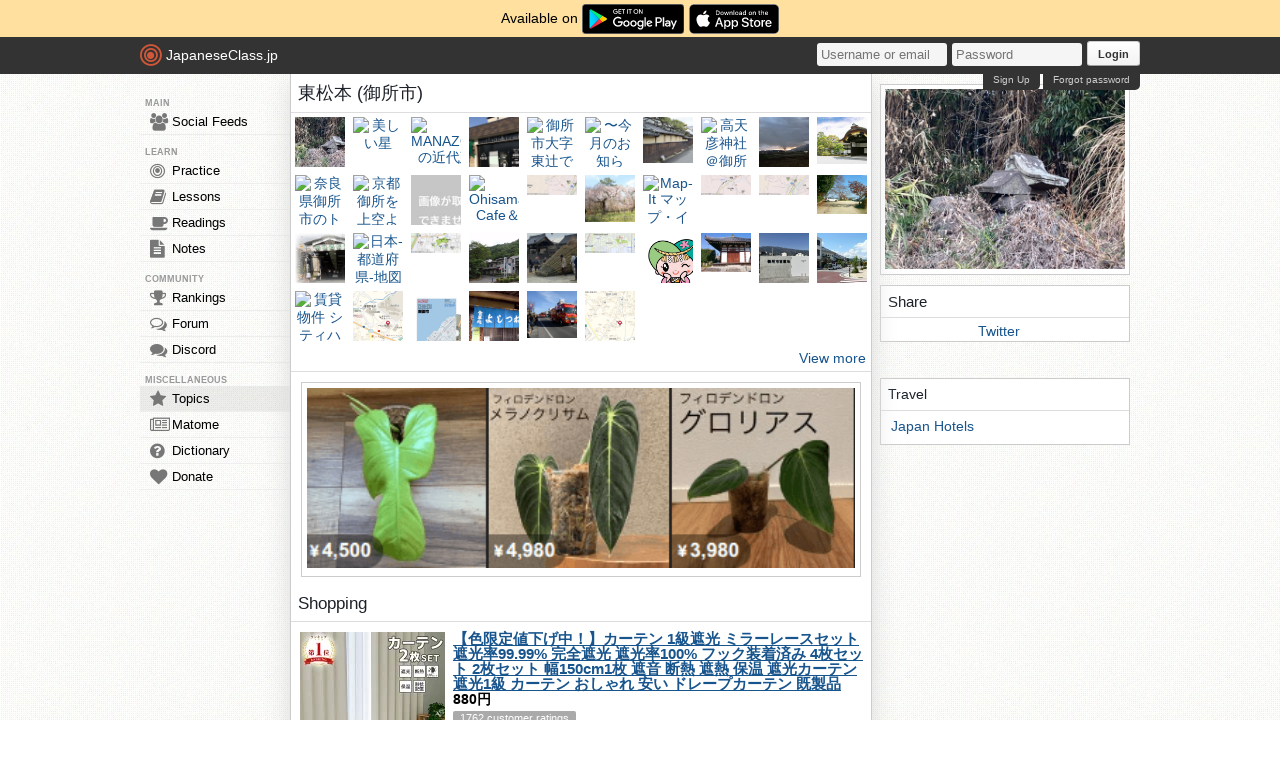

--- FILE ---
content_type: text/html; charset=utf-8
request_url: https://japaneseclass.jp/trends/about/%E6%9D%B1%E6%9D%BE%E6%9C%AC_(%E5%BE%A1%E6%89%80%E5%B8%82)
body_size: 15240
content:
<!DOCTYPE html><html><head><!-- Google tag (gtag.js)--><script async src="https://www.googletagmanager.com/gtag/js?id=G-DNG93ZD7P1" type="75fe221e9e661c00db441712-text/javascript"></script><script type="75fe221e9e661c00db441712-text/javascript">window.dataLayer = window.dataLayer || [];
function gtag(){dataLayer.push(arguments);}
gtag('js', new Date());
gtag('config', 'G-DNG93ZD7P1');
</script><link rel="dns-prefetch" href="https://cdn.japaneseclass.jp"><meta charset="utf-8"><!-- verification codes--><meta name="y_key" content="eed5acc5360ba626"><meta name="google-site-verification" content="NU4y71Mg9hLhJZ31r1wKR84zgXB4L_2q5v5SbfJZSHA"><meta name="msvalidate.01" content="D65BDFC535FC6BCAE927F1843D4FE9AA"><meta name="p:domain_verify" content="f137121c58fd97ae65c72aac1730cb14"><meta property="fb:app_id" content="246148497593"><meta property="og:app_id" content="246148497593"><meta name="alexaVerifyID" content="kL7SN9uSdZWpRmxoRxtZLFIRfHI"><meta name="viewport" content="initial-scale=1,maximum-scale=1,user-scalable=no"><!--if lt IE 9<script type="text/javascript" src="http://cdnjs.cloudflare.com/ajax/libs/html5shiv/3.7/html5shiv-printshiv.min.js"></script>
<script type="text/javascript" src="http://cdnjs.cloudflare.com/ajax/libs/es5-shim/3.4.0/es5-sham.min.js"></script>
<script type="text/javascript" src="http://cdnjs.cloudflare.com/ajax/libs/es5-shim/4.1.0/es5-sham.min.js"></script>
<script type="text/javascript" src="http://cdnjs.cloudflare.com/ajax/libs/selectivizr/1.0.2/selectivizr-min.js"></script>
<script type="text/javascript" src="http://cdnjs.cloudflare.com/ajax/libs/json2/20130526/json2.min.js"></script>
<sciprt type="text/javascript" src="http://cdnjs.cloudflare.com/ajax/libs/placeholders/3.0.2/placeholders.js"></script>
--><link rel="shortcut icon" href="https://cdn.japaneseclass.jp/assets/favicon.ico" type="image/x-icon"><link rel="icon" href="https://cdn.japaneseclass.jp/assets/favicon.ico" sizes="32x32"><link rel="stylesheet" type="text/css" href="https://cdn.japaneseclass.jp/build/stylus/base.css?ver=835"><!--!{ads.print(user, 'popupunder')}--><script type="75fe221e9e661c00db441712-text/javascript" src="//connect.facebook.net/en_US/all.js"></script><script type="75fe221e9e661c00db441712-text/javascript">var bian = bian || {};
bian.user = null;
bian.isBot = false;
bian.tempUser = null;
bian.quests = null;
bian.constants = {"LEVEL_REQUIREMENTS":{"1":0,"2":4000,"3":12000,"4":27000,"5":52000,"6":97000,"7":170000,"8":270000,"9":380000}};
var jcjp = {
  gap: 1769323545419 - Date.now(),
  now: 1769323545419
};

</script><meta name="verify-admitad" content="0f23a69571"><meta http-equiv="content-language" content="ja,en"><meta name="description" content="Trends, photos, videos, shopping, news, dictionary, related and similar topics of 東松本 (御所市)"><meta name="keywords" content="japanese, topic, trends, 東松本 (御所市), photos, videos, shopping, news, dictionary, related, similar"><meta property="og:title" content="東松本 (御所市)"><meta property="og:type" content="article"><meta property="og:description" content="Trends, photos, videos, shopping, news, dictionary, related and similar topics of 東松本 (御所市)"><meta property="og:url" content="https://japaneseclass.jp/trends/about/東松本 (御所市)"><meta property="og:image" content="https://cdn-ak.f.st-hatena.com/images/fotolife/k/kofunmeguri/20230210/20230210182647.jpg"><meta property="og:site_name" content="JapaneseClass.jp"><meta name="twitter:card" content="summary_large_image"><meta name="twitter:site" content="@jcjp"><meta name="twitter:title" content="東松本 (御所市)"><meta name="twitter:description" content="Trends, photos, videos, shopping, news, dictionary, related and similar topics of 東松本 (御所市)"><meta name="twitter:image" content="https://cdn-ak.f.st-hatena.com/images/fotolife/k/kofunmeguri/20230210/20230210182647.jpg"><title>東松本 (御所市) - JapaneseClass.jp</title></head><body><div class="body-wrapper"><div class="announcement">Available on <a href="https://play.google.com/store/apps/details?id=com.japaneseclass" target="_blank"><img class="middle" height="30" src="/images/logos/google-play.svg" alt="Google Play"></a><a class="ml5" href="https://apps.apple.com/us/app/japaneseclass-jp/id1606083467" target="_blank"><img class="middle" height="30" src="/images/logos/app-store.svg" alt="App Store"></a></div><div class="body has-announcement"><div id="fb-root"> </div><header><div id="header"><a class="logo" href="/"><i class="logo-circle fa fa-bullseye fa-5x"></i><span class="jcjp">JapaneseClass.jp</span><!--img(src='/assets/images/jcjp-logo.png')--></a><div class="pull-right right-head login-form"><form action="/auth/login" method="post"><input class="login-input" type="text" placeholder="Username or email" name="username"><input class="login-input" type="password" placeholder="Password" name="password"><button type="submit">Login</button></form><div class="under-header-link forgot-link pull-right">Forgot password</div><div class="under-header-link pull-right mr3" id="react-signup-link"></div></div></div></header><div class="wrapper"><nav><ul id="nav"><li class="header_li_menu">MAIN</li><li class="menu-feeds"><a href="/feeds"><i class="fa fa-group fa-lg"></i>Social Feeds</a></li><li class="header_li_menu">LEARN</li><li class="menu-practice"><a href="/practice"> <i class="fa fa-bullseye fa-lg"></i>Practice</a></li><li class="menu-lessons"><a href="/lessons"><i class="fa fa-book fa-lg"></i>Lessons</a></li><li class="menu-readings"><a href="/readings/list/h"><i class="fa fa-coffee fa-lg"></i>Readings</a></li><li class="menu-notes"><a href="/notes"><i class="fa fa-file-text fa-lg"></i>Notes</a></li><li class="header_li_menu">COMMUNITY</li><li class="menu-ranking"><a href="/user/ranking"><i class="fa fa-trophy fa-lg"></i>Rankings</a></li><li class="menu-forum"><a href="/forum"><i class="fa fa-comments-o fa-lg"></i>Forum</a></li><li class="menu-chat"><a target="_blank" href="https://discord.com/invite/eXGtSpECUb"><!--a(href='/chat')--><i class="fa fa-comments fa-lg"></i>Discord</a></li><!--li.header_li_menu GAME--><!--li: a()i.fa.fa-sun.fa-lg
| Avatar--><li class="header_li_menu">MISCELLANEOUS</li><li class="menu-trends menu-selected"><a href="/trends/list/all"><i class="fa fa-star fa-lg"></i>Topics</a></li><li><a href="/matome"><i class="fa fa-newspaper-o fa-lg"></i>Matome</a></li><li><a href="/dictionary"><i class="fa fa-question-circle fa-lg"></i>Dictionary</a></li><li class="mb30"><a href="/donate"><i class="fa fa-heart fa-lg"></i>Donate</a></li></ul></nav><div id="content"><div class="trends" itemscope="" itemtype="https://schema.org/Article"><h1 itemprop="name">東松本 (御所市)</h1><div class="trends-photos"><a class="img-holder js-gallery-btn" href="https://cdn-ak.f.st-hatena.com/images/fotolife/k/kofunmeguri/20230210/20230210182647.jpg" target="_blank"><img class="js-es-image js-remove thumb-sm" src="https://cdn-ak.f.st-hatena.com/images/fotolife/k/kofunmeguri/20230210/20230210182647.jpg" alt="f:id:kofunmeguri:20230210182647j:image" itemprop="image"></a><a class="img-holder js-gallery-btn" href="https://blogimg.goo.ne.jp/user_image/6d/ac/0ebc5d25603b150102ee71924d25104d.jpg" target="_blank"><img class="js-es-image js-remove thumb-sm" src="https://blogimg.goo.ne.jp/user_image/6d/ac/0ebc5d25603b150102ee71924d25104d.jpg" alt="美しい星" itemprop="image"></a><a class="img-holder js-gallery-btn" href="https://blogimg.goo.ne.jp/user_image/0d/e2/26dcb30c0ca23b055cff5d0a0720a088.jpg" target="_blank"><img class="js-es-image js-remove thumb-sm" src="https://blogimg.goo.ne.jp/user_image/0d/e2/26dcb30c0ca23b055cff5d0a0720a088.jpg" alt="MANAZOUの近代建築・看板建築・レトロ探訪" itemprop="image"></a><a class="img-holder js-gallery-btn" href="https://cdn-ak.f.st-hatena.com/images/fotolife/h/hair_iwasak/20190716/20190716171004.jpg" target="_blank"><img class="js-es-image js-remove thumb-sm" src="https://cdn-ak.f.st-hatena.com/images/fotolife/h/hair_iwasak/20190716/20190716171004.jpg" alt="f:id:hair_iwasak:20190716171004j:plain" itemprop="image"></a><a class="img-holder js-gallery-btn" href="https://pbs.twimg.com/media/EM3D54jUUAAKf41?format=jpg&amp;name=large" target="_blank"><img class="js-es-image js-remove thumb-sm" src="https://pbs.twimg.com/media/EM3D54jUUAAKf41?format=jpg&amp;name=large" alt="御所市大字東辻で火事が起きている現場の画像" itemprop="image"></a><a class="img-holder js-gallery-btn" href="https://goshonosato.com/blog/photo/photo1-16824106080.JPEG" target="_blank"><img class="js-es-image js-remove thumb-sm" src="https://goshonosato.com/blog/photo/photo1-16824106080.JPEG" alt="〜今月のお知らせ〜" itemprop="image"></a><a class="img-holder js-gallery-btn" href="https://imatabi.travelnews.co.jp/img/201127shun5.jpg" target="_blank"><img class="js-es-image js-remove thumb-sm" src="https://imatabi.travelnews.co.jp/img/201127shun5.jpg" alt="御所市" itemprop="image"></a><a class="img-holder js-gallery-btn" href="https://live.staticflickr.com/4059/4670764323_5b4851f55f.jpg" target="_blank"><img class="js-es-image js-remove thumb-sm" src="https://live.staticflickr.com/4059/4670764323_5b4851f55f.jpg" alt="高天彦神社＠御所市-18" itemprop="image"></a><a class="img-holder js-gallery-btn" href="https://pbs.twimg.com/media/EM3CwrXUcAAulK8?format=jpg&amp;name=900x900" target="_blank"><img class="js-es-image js-remove thumb-sm" src="https://pbs.twimg.com/media/EM3CwrXUcAAulK8?format=jpg&amp;name=900x900" alt="御所市の火事が黒煙が立ち上っている画像" itemprop="image"></a><a class="img-holder js-gallery-btn" href="https://hotel-kado.com/cms/pkobo_news/upload/news/23-2.jpg?5eee5e6bd9e44" target="_blank"><img class="js-es-image js-remove thumb-sm" src="https://hotel-kado.com/cms/pkobo_news/upload/news/23-2.jpg?5eee5e6bd9e44" alt="『京都御所』のご紹介-vol.6-" itemprop="image"></a><a class="img-holder js-gallery-btn" href="https://www.photolibrary.jp/mhd6/img86/450-2008072500583322284.jpg" target="_blank"><img class="js-es-image js-remove thumb-sm" src="https://www.photolibrary.jp/mhd6/img86/450-2008072500583322284.jpg" alt="奈良県御所市のトンドの写真" itemprop="image"></a><a class="img-holder js-gallery-btn" href="https://www.photolibrary.jp/mhd6/img254/450-2012060722182138871.jpg" target="_blank"><img class="js-es-image js-remove thumb-sm" src="https://www.photolibrary.jp/mhd6/img254/450-2012060722182138871.jpg" alt="京都御所を上空より空撮の写真" itemprop="image"></a><a class="img-holder js-gallery-btn" href="https://realestate-pctr.c.yimg.jp/[base64]" target="_blank"><img class="js-es-image js-remove thumb-sm" src="https://realestate-pctr.c.yimg.jp/[base64]" alt="近鉄御所線 忍海駅 地上2階建て 築19年（1階/2DK/42.77m2）" itemprop="image"></a><a class="img-holder js-gallery-btn" href="https://r.gnst.jp/fs/img/34/6403875v.jpg" target="_blank"><img class="js-es-image js-remove thumb-sm" src="https://r.gnst.jp/fs/img/34/6403875v.jpg" alt="Ohisama Cafe＆Shop" itemprop="image"></a><a class="img-holder js-gallery-btn" href="https://cm01.mapion.co.jp/m2/map?lat=34.44433620&amp;lon=135.76347872&amp;level=16&amp;usr=atlas_org&amp;island=org&amp;size=631x180" target="_blank"><img class="js-es-image js-remove thumb-sm" src="https://cm01.mapion.co.jp/m2/map?lat=34.44433620&amp;lon=135.76347872&amp;level=16&amp;usr=atlas_org&amp;island=org&amp;size=631x180" alt="奈良県御所市今住周辺の地図" itemprop="image"></a><a class="img-holder js-gallery-btn" href="https://cdn-ak.f.st-hatena.com/images/fotolife/n/noririn_0610/20200318/20200318105052.jpg" target="_blank"><img class="js-es-image js-remove thumb-sm" src="https://cdn-ak.f.st-hatena.com/images/fotolife/n/noririn_0610/20200318/20200318105052.jpg" alt="f:id:noririn_0610:20200318105052j:plain" itemprop="image"></a><a class="img-holder js-gallery-btn" href="https://mapitdata.blob.core.windows.net/map02-png/ja/wood/%E5%A5%88%E8%89%AF%E7%9C%8C___%E5%BE%A1%E6%89%80%E5%B8%82.png" target="_blank"><img class="js-es-image js-remove thumb-sm" src="https://mapitdata.blob.core.windows.net/map02-png/ja/wood/%E5%A5%88%E8%89%AF%E7%9C%8C___%E5%BE%A1%E6%89%80%E5%B8%82.png" alt="Map-It マップ・イット" itemprop="image"></a><a class="img-holder js-gallery-btn" href="https://cm01.mapion.co.jp/m2/map?lat=34.39325514&amp;lon=135.73198874&amp;level=16&amp;usr=atlas_org&amp;island=org&amp;size=631x180" target="_blank"><img class="js-es-image js-remove thumb-sm" src="https://cm01.mapion.co.jp/m2/map?lat=34.39325514&amp;lon=135.73198874&amp;level=16&amp;usr=atlas_org&amp;island=org&amp;size=631x180" alt="奈良県御所市重阪周辺の地図" itemprop="image"></a><a class="img-holder js-gallery-btn" href="https://cm01.mapion.co.jp/m2/map?lat=34.44380854&amp;lon=135.76580909&amp;level=16&amp;usr=atlas_org&amp;island=org&amp;size=631x180" target="_blank"><img class="js-es-image js-remove thumb-sm" src="https://cm01.mapion.co.jp/m2/map?lat=34.44380854&amp;lon=135.76580909&amp;level=16&amp;usr=atlas_org&amp;island=org&amp;size=631x180" alt="奈良県御所市今住 住所一覧から地図を検索" itemprop="image"></a><a class="img-holder js-gallery-btn" href="https://1.bp.blogspot.com/-afmhcBKbEYg/Xb4bnnIWMVI/AAAAAAAAlFQ/fdUaXgabqDAMvjy3_th2LoTCq4X6j0EpQCKgBGAsYHg/s1600/_20191102_170034.JPG" target="_blank"><img class="js-es-image js-remove thumb-sm" src="https://1.bp.blogspot.com/-afmhcBKbEYg/Xb4bnnIWMVI/AAAAAAAAlFQ/fdUaXgabqDAMvjy3_th2LoTCq4X6j0EpQCKgBGAsYHg/s1600/_20191102_170034.JPG" alt="ちょっと気になる！ ～大阪発史跡旅～" itemprop="image"></a><a class="img-holder js-gallery-btn" href="https://blog-imgs-120.fc2.com/s/i/a/siapota/20180307-i00.jpg" target="_blank"><img class="js-es-image js-remove thumb-sm" src="https://blog-imgs-120.fc2.com/s/i/a/siapota/20180307-i00.jpg" alt="20180307-i00.jpg" itemprop="image"></a><a class="img-holder js-gallery-btn" href="https://asu-d.com/wp-content/uploads/2016/11/goseshi-768x830.png" target="_blank"><img class="js-es-image js-remove thumb-sm" src="https://asu-d.com/wp-content/uploads/2016/11/goseshi-768x830.png" alt="日本-都道府県-地図情報" itemprop="image"></a><a class="img-holder js-gallery-btn" href="https://cm01.mapion.co.jp/m2/map?lat=34.44259960&amp;lon=135.73428133&amp;level=16&amp;usr=atlas_org&amp;island=org&amp;size=631x180" target="_blank"><img class="js-es-image js-remove thumb-sm" src="https://cm01.mapion.co.jp/m2/map?lat=34.44259960&amp;lon=135.73428133&amp;level=16&amp;usr=atlas_org&amp;island=org&amp;size=631x180" alt="奈良県御所市室周辺の地図" itemprop="image"></a><a class="img-holder js-gallery-btn" href="https://trvimg.r10s.jp/share/HOTEL/129630/129630.jpg" target="_blank"><img class="js-es-image js-remove thumb-sm" src="https://trvimg.r10s.jp/share/HOTEL/129630/129630.jpg" alt="御所温泉　観光ホテル 宿泊予約" itemprop="image"></a><a class="img-holder js-gallery-btn" href="https://cdn.snsimg.carview.co.jp/minkara/userstorage/000/052/771/796/7aae5c03d4.jpg?ct=2e87469d84b6" target="_blank"><img class="js-es-image js-remove thumb-sm" src="https://cdn.snsimg.carview.co.jp/minkara/userstorage/000/052/771/796/7aae5c03d4.jpg?ct=2e87469d84b6" alt="alt" itemprop="image"></a><a class="img-holder js-gallery-btn" href="https://cm01.mapion.co.jp/m2/map?lat=34.46829383&amp;lon=135.73008082&amp;level=16&amp;usr=atlas_org&amp;island=org&amp;size=631x180" target="_blank"><img class="js-es-image js-remove thumb-sm" src="https://cm01.mapion.co.jp/m2/map?lat=34.46829383&amp;lon=135.73008082&amp;level=16&amp;usr=atlas_org&amp;island=org&amp;size=631x180" alt="奈良県御所市元町494周辺の地図" itemprop="image"></a><a class="img-holder js-gallery-btn" href="https://is3-ssl.mzstatic.com/image/thumb/Purple122/v4/c5/5f/0d/c55f0dd0-1d5b-0d0c-ebe0-036468e973c2/AppIcon-0-0-1x_U007emarketing-0-0-0-10-0-0-sRGB-0-0-0-GLES2_U002c0-512MB-85-220-0-0.png/512x512bb.jpg" target="_blank"><img class="js-es-image js-remove thumb-sm" src="https://is3-ssl.mzstatic.com/image/thumb/Purple122/v4/c5/5f/0d/c55f0dd0-1d5b-0d0c-ebe0-036468e973c2/AppIcon-0-0-1x_U007emarketing-0-0-0-10-0-0-sRGB-0-0-0-GLES2_U002c0-512MB-85-220-0-0.png/512x512bb.jpg" alt="御所市観光ナビ" itemprop="image"></a><a class="img-holder js-gallery-btn" href="https://1.bp.blogspot.com/-nk7DLcg75mg/Xb4bnrZKFEI/AAAAAAAAlFQ/jdZcAIonLIIMbCWCRCFd-S6uAhZs6VnRgCKgBGAsYHg/s1600/_20191102_164939.JPG" target="_blank"><img class="js-es-image js-remove thumb-sm" src="https://1.bp.blogspot.com/-nk7DLcg75mg/Xb4bnrZKFEI/AAAAAAAAlFQ/jdZcAIonLIIMbCWCRCFd-S6uAhZs6VnRgCKgBGAsYHg/s1600/_20191102_164939.JPG" alt="ちょっと気になる！ ～大阪発史跡旅～" itemprop="image"></a><a class="img-holder js-gallery-btn" href="https://e-ohaka.imgix.net/cemetery_img/1201905949-636160_1.jpg" target="_blank"><img class="js-es-image js-remove thumb-sm" src="https://e-ohaka.imgix.net/cemetery_img/1201905949-636160_1.jpg" alt="御所市墓地" itemprop="image"></a><a class="img-holder js-gallery-btn" href="https://www.nagareki.com/toumi/mati/04-2.jpg" target="_blank"><img class="js-es-image js-remove thumb-sm" src="https://www.nagareki.com/toumi/mati/04-2.jpg" alt="東御市・歴史・観光・見所" itemprop="image"></a><a class="img-holder js-gallery-btn" href="https://apic.homemate.co.jp/hm/tenpo_pct/7162.jpg" target="_blank"><img class="js-es-image js-remove thumb-sm" src="https://apic.homemate.co.jp/hm/tenpo_pct/7162.jpg" alt="賃貸物件                    シティハイム・シエールクエール 2階201" itemprop="image"></a><a class="img-holder js-gallery-btn" href="https://mapfan.com/og-map-image?c=36.358570039576,138.33184866622,17&amp;size=512,512" target="_blank"><img class="js-es-image js-remove thumb-sm" src="https://mapfan.com/og-map-image?c=36.358570039576,138.33184866622,17&amp;size=512,512" alt="トウミシキョウイクイインカイキョウイクカ東御市　教育委員会　教育課" itemprop="image"></a><a class="img-holder js-gallery-btn" href="https://dbcn1bdvswqbx.cloudfront.net/client_info/ZENRIN_2ND/itemimage/61c/202190Z0I.jpg" target="_blank"><img class="js-es-image js-remove thumb-sm" src="https://dbcn1bdvswqbx.cloudfront.net/client_info/ZENRIN_2ND/itemimage/61c/202190Z0I.jpg" alt="デジタウン　東御市　202102 | ZENRIN Store | ゼンリン公式オンラインショップ ゼンリンストア" itemprop="image"></a><a class="img-holder js-gallery-btn" href="https://1.bp.blogspot.com/-oSKjTS9IpM0/XvLdQUoNqCI/AAAAAAAA1m8/AZ2PqAEeOKAGPR3-h9LknSyvS0lW_G68wCLcBGAsYHQ/s1600/IMG_1551.JPG" target="_blank"><img class="js-es-image js-remove thumb-sm" src="https://1.bp.blogspot.com/-oSKjTS9IpM0/XvLdQUoNqCI/AAAAAAAA1m8/AZ2PqAEeOKAGPR3-h9LknSyvS0lW_G68wCLcBGAsYHQ/s1600/IMG_1551.JPG" alt="登美ちゃんが、ゆく！" itemprop="image"></a><a class="img-holder js-gallery-btn" href="https://blog.nagano-ken.jp/wp/josho/wp-content/uploads/2018/01/d85533cffbbd9e1d7cbf1138244b6422-350x233.jpg" target="_blank"><img class="js-es-image js-remove thumb-sm" src="https://blog.nagano-ken.jp/wp/josho/wp-content/uploads/2018/01/d85533cffbbd9e1d7cbf1138244b6422-350x233.jpg" alt="東御市観閲４" itemprop="image"></a><a class="img-holder js-gallery-btn" href="https://mapfan.com/og-map-image?c=36.37242660484,138.35150810729,17&amp;size=512,512" target="_blank"><img class="js-es-image js-remove thumb-sm" src="https://mapfan.com/og-map-image?c=36.37242660484,138.35150810729,17&amp;size=512,512" alt="長野県東御市祢津１８１８－４" itemprop="image"></a></div><a class="bbGray text-right p5 block" href="/img/東松本 (御所市)">View more</a><!--a.bbGray.block.text-center(href="https://www.etsy.com/shop/RumpelFable", target="_blank")img.almost-fill.mauto.mt10.mb10(src="/ads/rumpelfable-1080x1080.jpg", alt="RUMPEL FABLE")--><div class="center mt10"><div class="center p5 box m10">
      <a href="https://jp.mercari.com/user/profile/768293165" target="_blank" rel="nofollow"><img border="0" style="width:100%" alt="mercari beeant" src="https://japaneseclass.jp/images/ads/mercari.png"></a>
    </div></div><h2>Shopping</h2><!--include ../layout/amazon--><!--h2 Shopping--><ul class="trends-shopping"><li class="article" itemscope="" itemtype="https://schema.org/Product"><a class="article-img" href="https://hb.afl.rakuten.co.jp/hgc/g00rdq2d.2t6pc8bd.g00rdq2d.2t6pd562/?pc=https%3A%2F%2Fitem.rakuten.co.jp%2Flgcity%2Fc-%2F&amp;rafcid=wsc_i_ra_1048759058175363316" target="_blank"><img src="https://thumbnail.image.rakuten.co.jp/@0_mall/lgcity/cabinet/09181167/imgrc0087570055.jpg?_ex=145x145" alt="【色限定値下げ中！】カーテン 1級遮光 ミラーレースセット 遮光率99.99% 完全遮光 遮光率100% フック装着済み 4枚セット 2枚セット 幅150cm1枚 遮音 断熱 遮熱 保温 遮光カーテン 遮光1級 カーテン おしゃれ 安い ドレープカーテン 既製品" itemprop="image"></a><div class="article-text"><h3 itemprop="name"><a class="bold underline" href="https://hb.afl.rakuten.co.jp/hgc/g00rdq2d.2t6pc8bd.g00rdq2d.2t6pd562/?pc=https%3A%2F%2Fitem.rakuten.co.jp%2Flgcity%2Fc-%2F&amp;rafcid=wsc_i_ra_1048759058175363316" target="_blank" itemprop="url">【色限定値下げ中！】カーテン 1級遮光 ミラーレースセット 遮光率99.99% 完全遮光 遮光率100% フック装着済み 4枚セット 2枚セット 幅150cm1枚 遮音 断熱 遮熱 保温 遮光カーテン 遮光1級 カーテン おしゃれ 安い ドレープカーテン 既製品</a></h3><div itemprop="offers" itemscope="" itemtype="https://schema.org/Offer"><strong class="mv5"><span itemprop="price">880</span>円</strong><meta itemprop="priceCurrency" content="JPY"><link itemprop="availability" href="https://schema.org/InStock"></div><div itemprop="aggregateRating" itemscope="" itemtype="https://schema.org/AggregateRating"><span class="item grey"><span itemprop="reviewCount">1762</span> customer ratings</span><div><span class="item grey" itemprop="ratingValue">4.56</span> <span class="star">★★★★★</span></div></div><div>　 商品名 遮光カーテン：1級遮光カーテン（99.99％遮光、コーティング完全遮光） 入数 幅100cm： カーテン2枚・タッセル2枚・フック（カーテン分12個） 幅150cm： カーテン1枚・タッセル1枚・フック（カーテン分8個） （フックは予備として別途数個付属しております。）…</div></div></li><li class="article" itemscope="" itemtype="https://schema.org/Product"><a class="article-img" href="https://hb.afl.rakuten.co.jp/hgc/g00rgpgd.2t6pc83e.g00rgpgd.2t6pd675/?pc=https%3A%2F%2Fitem.rakuten.co.jp%2Fauc-kaei-trading%2Fmicrorg-l%2F&amp;rafcid=wsc_i_ra_1048759058175363316" target="_blank"><img src="https://thumbnail.image.rakuten.co.jp/@0_mall/auc-kaei-trading/cabinet/microrg/shikaku/tm-2025new.jpg?_ex=145x145" alt="24日ポイント5倍！【ジャンル大賞！】 ラグ 洗える 1畳 1.5畳 2畳 3畳 4畳 洗えるラグ おしゃれ 北欧 防ダニ 冬 床暖房対応 オールシーズン 滑り止め マット ラグマット カーペット ラグカーペット センターラグ 正方形 長方形 ホットカーペットラグ 絨毯" itemprop="image"></a><div class="article-text"><h3 itemprop="name"><a class="bold underline" href="https://hb.afl.rakuten.co.jp/hgc/g00rgpgd.2t6pc83e.g00rgpgd.2t6pd675/?pc=https%3A%2F%2Fitem.rakuten.co.jp%2Fauc-kaei-trading%2Fmicrorg-l%2F&amp;rafcid=wsc_i_ra_1048759058175363316" target="_blank" itemprop="url">24日ポイント5倍！【ジャンル大賞！】 ラグ 洗える 1畳 1.5畳 2畳 3畳 4畳 洗えるラグ おしゃれ 北欧 防ダニ 冬 床暖房対応 オールシーズン 滑り止め マット ラグマット カーペット ラグカーペット センターラグ 正方形 長方形 ホットカーペットラグ 絨毯</a></h3><div itemprop="offers" itemscope="" itemtype="https://schema.org/Offer"><strong class="mv5"><span itemprop="price">1,650</span>円</strong><meta itemprop="priceCurrency" content="JPY"><link itemprop="availability" href="https://schema.org/InStock"></div><div itemprop="aggregateRating" itemscope="" itemtype="https://schema.org/AggregateRating"><span class="item grey"><span itemprop="reviewCount">27833</span> customer ratings</span><div><span class="item grey" itemprop="ratingValue">4.42</span> <span class="star">★★★★</span></div></div><div>仕様 品名 洗えるマイクロファイバーラグマット サイズ 200x300cm/200x250cm/185x185cm/130x185cm/100x140cm※サイズの誤差は多少発生します。ご了承下さい。 素材 表地：ポリエステル100％中材：ウレタン裏面：不織布(PVC点滑り止め) 特徴…</div></div></li><li class="article" itemscope="" itemtype="https://schema.org/Product"><a class="article-img" href="https://hb.afl.rakuten.co.jp/hgc/g00uoamd.2t6pca12.g00uoamd.2t6pd7db/?pc=https%3A%2F%2Fitem.rakuten.co.jp%2Fcoizabera%2Fxdbfg%2F&amp;rafcid=wsc_i_ra_1048759058175363316" target="_blank"><img src="https://thumbnail.image.rakuten.co.jp/@0_mall/coizabera/cabinet/11199677/imgrc0099564392.jpg?_ex=145x145" alt="【1位受賞】LED シーリングライト 6畳 8畳 10畳 12畳 14畳 16畳 照明 天井 おしゃれ 間接光常夜灯付き 調光調色 リモコン スマホAPP操作 節電 照明 LEDライト 天井照明 電気 蛍光灯 ceiling light 照明器具 led照明 北欧 インテリア 和室 洋室 寝室 リビング" itemprop="image"></a><div class="article-text"><h3 itemprop="name"><a class="bold underline" href="https://hb.afl.rakuten.co.jp/hgc/g00uoamd.2t6pca12.g00uoamd.2t6pd7db/?pc=https%3A%2F%2Fitem.rakuten.co.jp%2Fcoizabera%2Fxdbfg%2F&amp;rafcid=wsc_i_ra_1048759058175363316" target="_blank" itemprop="url">【1位受賞】LED シーリングライト 6畳 8畳 10畳 12畳 14畳 16畳 照明 天井 おしゃれ 間接光常夜灯付き 調光調色 リモコン スマホAPP操作 節電 照明 LEDライト 天井照明 電気 蛍光灯 ceiling light 照明器具 led照明 北欧 インテリア 和室 洋室 寝室 リビング</a></h3><div itemprop="offers" itemscope="" itemtype="https://schema.org/Offer"><strong class="mv5"><span itemprop="price">2,490</span>円</strong><meta itemprop="priceCurrency" content="JPY"><link itemprop="availability" href="https://schema.org/InStock"></div><div itemprop="aggregateRating" itemscope="" itemtype="https://schema.org/AggregateRating"><span class="item grey"><span itemprop="reviewCount">1529</span> customer ratings</span><div><span class="item grey" itemprop="ratingValue">4.49</span> <span class="star">★★★★</span></div></div><div>【“背面発光”の間接照明で、部屋の空気が変わる】 主照明に加え、背面からやさしいオレンジ色の微光が広がる間接照明を搭載。複数段階で明るさ調整でき、映画鑑賞・リラックスタイム・来客時など、シーンに合わせて雰囲気を演出します。眩しさを抑えた柔らかな光で、くつろぎ感を底上げ。…</div></div></li><li class="article" itemscope="" itemtype="https://schema.org/Product"><a class="article-img" href="https://hb.afl.rakuten.co.jp/hgc/g00ppgld.2t6pc9ba.g00ppgld.2t6pd2a8/?pc=https%3A%2F%2Fitem.rakuten.co.jp%2Ftansu%2F86500001%2F&amp;rafcid=wsc_i_ra_1048759058175363316" target="_blank"><img src="https://thumbnail.image.rakuten.co.jp/@0_mall/tansu/cabinet/ragu6/86500001_10.jpg?_ex=145x145" alt="【20時~クーポン5%引】 楽天1位 遮光 カーテン 2枚セット 4枚セット ドレープカーテン レースカーテン タッセル 無地 遮光カーテン 1級 2級 遮光一級 既製サイズ 既製品 無地 カーテン レース ミラーレース 透けない 遮像 UVカット 断熱 洗える 2枚 4枚 幅100cm 幅150cm" itemprop="image"></a><div class="article-text"><h3 itemprop="name"><a class="bold underline" href="https://hb.afl.rakuten.co.jp/hgc/g00ppgld.2t6pc9ba.g00ppgld.2t6pd2a8/?pc=https%3A%2F%2Fitem.rakuten.co.jp%2Ftansu%2F86500001%2F&amp;rafcid=wsc_i_ra_1048759058175363316" target="_blank" itemprop="url">【20時~クーポン5%引】 楽天1位 遮光 カーテン 2枚セット 4枚セット ドレープカーテン レースカーテン タッセル 無地 遮光カーテン 1級 2級 遮光一級 既製サイズ 既製品 無地 カーテン レース ミラーレース 透けない 遮像 UVカット 断熱 洗える 2枚 4枚 幅100cm 幅150cm</a></h3><div itemprop="offers" itemscope="" itemtype="https://schema.org/Offer"><strong class="mv5"><span itemprop="price">1,999</span>円</strong><meta itemprop="priceCurrency" content="JPY"><link itemprop="availability" href="https://schema.org/InStock"></div><div itemprop="aggregateRating" itemscope="" itemtype="https://schema.org/AggregateRating"><span class="item grey"><span itemprop="reviewCount">450</span> customer ratings</span><div><span class="item grey" itemprop="ratingValue">4.58</span> <span class="star">★★★★★</span></div></div><div>▼ワンランク上のカーテンセットもございます▼ 完全遮光タイプ 仕様 サイズ 【幅100】 丈80cm、丈105cm、丈135cm、丈178cm、丈185cm 丈190cm、丈200cm、丈210cm、丈220cm、丈230cm 【幅150】 丈135cm、丈178cm、丈190cm、丈200cm…</div></div></li><li class="article" itemscope="" itemtype="https://schema.org/Product"><a class="article-img" href="https://hb.afl.rakuten.co.jp/hgc/g00pkggd.2t6pcb48.g00pkggd.2t6pddfe/?pc=https%3A%2F%2Fitem.rakuten.co.jp%2Fscope%2Far-71999%2F&amp;rafcid=wsc_i_ra_1048759058175363316" target="_blank"><img src="https://thumbnail.image.rakuten.co.jp/@0_mall/scope/cabinet/artek/ata36a11_a_im07.jpg?_ex=145x145" alt="【1点購入につきアルテックノベルティプレゼント！】【スコープ特注】アルテック / スツール 60 3本脚 リノリウム スコープ [artek / Stool 60]" itemprop="image"></a><div class="article-text"><h3 itemprop="name"><a class="bold underline" href="https://hb.afl.rakuten.co.jp/hgc/g00pkggd.2t6pcb48.g00pkggd.2t6pddfe/?pc=https%3A%2F%2Fitem.rakuten.co.jp%2Fscope%2Far-71999%2F&amp;rafcid=wsc_i_ra_1048759058175363316" target="_blank" itemprop="url">【1点購入につきアルテックノベルティプレゼント！】【スコープ特注】アルテック / スツール 60 3本脚 リノリウム スコープ [artek / Stool 60]</a></h3><div itemprop="offers" itemscope="" itemtype="https://schema.org/Offer"><strong class="mv5"><span itemprop="price">38,500</span>円</strong><meta itemprop="priceCurrency" content="JPY"><link itemprop="availability" href="https://schema.org/InStock"></div><div itemprop="aggregateRating" itemscope="" itemtype="https://schema.org/AggregateRating"><span class="item grey"><span itemprop="reviewCount">669</span> customer ratings</span><div><span class="item grey" itemprop="ratingValue">4.81</span> <span class="star">★★★★★</span></div></div><div>3本脚 : バサルト 40、ブリック 36、デニム 34、トープ 39、エスプレッソ 37、マカダミア 35、ソフトライラック 38、ブルーヘイズ…</div></div></li><li class="article" itemscope="" itemtype="https://schema.org/Product"><a class="article-img" href="https://hb.afl.rakuten.co.jp/hgc/g00t4iud.2t6pc776.g00t4iud.2t6pdb4c/?pc=https%3A%2F%2Fitem.rakuten.co.jp%2Fapoloce%2Fsielo-185%2F&amp;rafcid=wsc_i_ra_1048759058175363316" target="_blank"><img src="https://thumbnail.image.rakuten.co.jp/@0_mall/apoloce/cabinet/er/sielo25n-mb.jpg?_ex=145x145" alt="【20時〜★5％OFFクーポン】【最大15％OFF】 販売累計14万枚！ ラグ 洗える シエロ ラグマット キルトラグ 絨毯 北欧 おしゃれ くすみ カーペット 95×130 130×190 190×190 190×240 190×300 1.5畳 2畳 3畳 リビング 滑り止め 秋 冬 コーデュロイ" itemprop="image"></a><div class="article-text"><h3 itemprop="name"><a class="bold underline" href="https://hb.afl.rakuten.co.jp/hgc/g00t4iud.2t6pc776.g00t4iud.2t6pdb4c/?pc=https%3A%2F%2Fitem.rakuten.co.jp%2Fapoloce%2Fsielo-185%2F&amp;rafcid=wsc_i_ra_1048759058175363316" target="_blank" itemprop="url">【20時〜★5％OFFクーポン】【最大15％OFF】 販売累計14万枚！ ラグ 洗える シエロ ラグマット キルトラグ 絨毯 北欧 おしゃれ くすみ カーペット 95×130 130×190 190×190 190×240 190×300 1.5畳 2畳 3畳 リビング 滑り止め 秋 冬 コーデュロイ</a></h3><div itemprop="offers" itemscope="" itemtype="https://schema.org/Offer"><strong class="mv5"><span itemprop="price">2,790</span>円</strong><meta itemprop="priceCurrency" content="JPY"><link itemprop="availability" href="https://schema.org/InStock"></div><div itemprop="aggregateRating" itemscope="" itemtype="https://schema.org/AggregateRating"><span class="item grey"><span itemprop="reviewCount">6083</span> customer ratings</span><div><span class="item grey" itemprop="ratingValue">4.75</span> <span class="star">★★★★★</span></div></div><div>★メーカー希望小売価格はメーカーカタログに基づいて掲載しています。 カラーカテゴリー/ライラック/フィグピンク/ミルクティー/ホワイトアッシュ/フェザーグレー/セージアッシュ/スモークイエロー/フロストグレー 商品名 洗える ストライプ フランネル キルトラグ シエロ…</div></div></li><li class="article" itemscope="" itemtype="https://schema.org/Product"><a class="article-img" href="https://hb.afl.rakuten.co.jp/hgc/g00ppgld.2t6pc9ba.g00ppgld.2t6pd2a8/?pc=https%3A%2F%2Fitem.rakuten.co.jp%2Ftansu%2F26700013%2F&amp;rafcid=wsc_i_ra_1048759058175363316" target="_blank"><img src="https://thumbnail.image.rakuten.co.jp/@0_mall/tansu/cabinet/av5/atlas0114/26700013_10b.jpg?_ex=145x145" alt="【20時~クーポン5%引】 楽天1位 布団セット 中綿増量1.6kg 固綿入り 敷布団 掛け布団 洗える 抗菌 防臭 防カビ 収納ケース 掛布団 カバー付き シングル セミダブル ダブル 組布団 寝具セット 布団 来客用 来客用布団セット 7点セット 9点セット コンパクト" itemprop="image"></a><div class="article-text"><h3 itemprop="name"><a class="bold underline" href="https://hb.afl.rakuten.co.jp/hgc/g00ppgld.2t6pc9ba.g00ppgld.2t6pd2a8/?pc=https%3A%2F%2Fitem.rakuten.co.jp%2Ftansu%2F26700013%2F&amp;rafcid=wsc_i_ra_1048759058175363316" target="_blank" itemprop="url">【20時~クーポン5%引】 楽天1位 布団セット 中綿増量1.6kg 固綿入り 敷布団 掛け布団 洗える 抗菌 防臭 防カビ 収納ケース 掛布団 カバー付き シングル セミダブル ダブル 組布団 寝具セット 布団 来客用 来客用布団セット 7点セット 9点セット コンパクト</a></h3><div itemprop="offers" itemscope="" itemtype="https://schema.org/Offer"><strong class="mv5"><span itemprop="price">5,999</span>円</strong><meta itemprop="priceCurrency" content="JPY"><link itemprop="availability" href="https://schema.org/InStock"></div><div itemprop="aggregateRating" itemscope="" itemtype="https://schema.org/AggregateRating"><span class="item grey"><span itemprop="reviewCount">3369</span> customer ratings</span><div><span class="item grey" itemprop="ratingValue">4.36</span> <span class="star">★★★★</span></div></div><div>▼ ワンランク上の寝心地 ▼ 極厚50mm固綿入り敷布団のセットはこちらすぐに使えるカバー付き ▼ 当店人気のおすすめ布団セット ▼固綿入りふっくら羽根布団全部、洗える。 ▼ 布団収納ラックもございます ▼ 仕様 掛け布団 【サイズ】S:幅150×長さ210cm SD:幅170×長さ210cm…</div></div></li><li class="article" itemscope="" itemtype="https://schema.org/Product"><a class="article-img" href="https://hb.afl.rakuten.co.jp/hgc/g00ppgld.2t6pc9ba.g00ppgld.2t6pd2a8/?pc=https%3A%2F%2Fitem.rakuten.co.jp%2Ftansu%2F7519000100%2F&amp;rafcid=wsc_i_ra_1048759058175363316" target="_blank"><img src="https://thumbnail.image.rakuten.co.jp/@0_mall/tansu/cabinet/00243471/61140237_10.jpg?_ex=145x145" alt="【20時~クーポン5%引】 累計90万セット突破 固綿入り敷き布団で寝心地UP 布団セット 洗える 増量 抗菌 防臭 防カビ ほこりが出にくい シングル セミダブル ダブル 枕 ふとんセット 組布団 寝具セット 布団 4点セット 5点セット 来客用 コンパクト 客用布団" itemprop="image"></a><div class="article-text"><h3 itemprop="name"><a class="bold underline" href="https://hb.afl.rakuten.co.jp/hgc/g00ppgld.2t6pc9ba.g00ppgld.2t6pd2a8/?pc=https%3A%2F%2Fitem.rakuten.co.jp%2Ftansu%2F7519000100%2F&amp;rafcid=wsc_i_ra_1048759058175363316" target="_blank" itemprop="url">【20時~クーポン5%引】 累計90万セット突破 固綿入り敷き布団で寝心地UP 布団セット 洗える 増量 抗菌 防臭 防カビ ほこりが出にくい シングル セミダブル ダブル 枕 ふとんセット 組布団 寝具セット 布団 4点セット 5点セット 来客用 コンパクト 客用布団</a></h3><div itemprop="offers" itemscope="" itemtype="https://schema.org/Offer"><strong class="mv5"><span itemprop="price">4,999</span>円</strong><meta itemprop="priceCurrency" content="JPY"><link itemprop="availability" href="https://schema.org/InStock"></div><div itemprop="aggregateRating" itemscope="" itemtype="https://schema.org/AggregateRating"><span class="item grey"><span itemprop="reviewCount">16011</span> customer ratings</span><div><span class="item grey" itemprop="ratingValue">4.28</span> <span class="star">★★★★</span></div></div><div>▼ 当店人気のおすすめ布団セット ▼ カバー付き7点 フェザー増量 全部洗える 安心の日本製 全部洗える！▼ マットレス付き布団セットはこちら ▼ シングルサイズ対応▼ 布団収納ラックもございます ▼ 仕様 掛布団 【シングルサイズ】 サイズ：幅150x長さ210cm　 ループ数：6ヶ所…</div></div></li><li class="article" itemscope="" itemtype="https://schema.org/Product"><a class="article-img" href="https://hb.afl.rakuten.co.jp/hgc/g00pqord.2t6pcbfb.g00pqord.2t6pdf6d/?pc=https%3A%2F%2Fitem.rakuten.co.jp%2Ftv-ya%2Fhinadan-set-a-sg%2F&amp;rafcid=wsc_i_ra_1048759058175363316" target="_blank"><img src="https://thumbnail.image.rakuten.co.jp/@0_mall/tv-ya/cabinet/item/hinadan-set-a-sg/thum/hinadan-set-a.jpg?_ex=145x145" alt="ひな暖ぬくぬくセット （毛布＋敷きパッド） シングル セミダブル ダブル クイーン【ひな暖 ひなだん ひな壇 保温 マットレス用 ふとん用 暖かい毛布 洗える 布団 冬 あったか毛布 テレビショッピング 発熱毛布 ひな暖毛布 】" itemprop="image"></a><div class="article-text"><h3 itemprop="name"><a class="bold underline" href="https://hb.afl.rakuten.co.jp/hgc/g00pqord.2t6pcbfb.g00pqord.2t6pdf6d/?pc=https%3A%2F%2Fitem.rakuten.co.jp%2Ftv-ya%2Fhinadan-set-a-sg%2F&amp;rafcid=wsc_i_ra_1048759058175363316" target="_blank" itemprop="url">ひな暖ぬくぬくセット （毛布＋敷きパッド） シングル セミダブル ダブル クイーン【ひな暖 ひなだん ひな壇 保温 マットレス用 ふとん用 暖かい毛布 洗える 布団 冬 あったか毛布 テレビショッピング 発熱毛布 ひな暖毛布 】</a></h3><div itemprop="offers" itemscope="" itemtype="https://schema.org/Offer"><strong class="mv5"><span itemprop="price">14,168</span>円</strong><meta itemprop="priceCurrency" content="JPY"><link itemprop="availability" href="https://schema.org/InStock"></div><div itemprop="aggregateRating" itemscope="" itemtype="https://schema.org/AggregateRating"><span class="item grey"><span itemprop="reviewCount">360</span> customer ratings</span><div><span class="item grey" itemprop="ratingValue">4.44</span> <span class="star">★★★★</span></div></div><div>※返品について 原則未使用・未開封の商品に限り、8日以内まで返品可能です。 往復送料はお客様のご負担となります。（ご使用後に不良品とわかった場合は除く） ひな暖/毛布/敷きパッド/掛け敷きセット/発熱わた/保湿わた/保温/電気不使用/マットレス用/ふとん用/シングル/セミダブル/ダブル/クイーン</div></div></li><li class="article" itemscope="" itemtype="https://schema.org/Product"><a class="article-img" href="https://hb.afl.rakuten.co.jp/hgc/g00u6ucd.2t6pcbbb.g00u6ucd.2t6pdeae/?pc=https%3A%2F%2Fitem.rakuten.co.jp%2Fvisionshop%2Fhhg-mf001%2F&amp;rafcid=wsc_i_ra_1048759058175363316" target="_blank"><img src="https://thumbnail.image.rakuten.co.jp/@0_mall/visionshop/cabinet/11151093/hhg-mf001-no1.jpg?_ex=145x145" alt="＼クーポンで1点1,464円〜！最大70％OFF／全サイズ即納 高品質 毛布 ふわとろ毛布 ひざ掛け ブランケット 寒さ対策 もこもこ モコモコ とろとろ ふわふわ ハーフ シングル セミダブル ダブル 柔らかく肌触 暖かい 厚手 洗える 秋冬 ギフト おしゃれ" itemprop="image"></a><div class="article-text"><h3 itemprop="name"><a class="bold underline" href="https://hb.afl.rakuten.co.jp/hgc/g00u6ucd.2t6pcbbb.g00u6ucd.2t6pdeae/?pc=https%3A%2F%2Fitem.rakuten.co.jp%2Fvisionshop%2Fhhg-mf001%2F&amp;rafcid=wsc_i_ra_1048759058175363316" target="_blank" itemprop="url">＼クーポンで1点1,464円〜！最大70％OFF／全サイズ即納 高品質 毛布 ふわとろ毛布 ひざ掛け ブランケット 寒さ対策 もこもこ モコモコ とろとろ ふわふわ ハーフ シングル セミダブル ダブル 柔らかく肌触 暖かい 厚手 洗える 秋冬 ギフト おしゃれ</a></h3><div itemprop="offers" itemscope="" itemtype="https://schema.org/Offer"><strong class="mv5"><span itemprop="price">4,880</span>円</strong><meta itemprop="priceCurrency" content="JPY"><link itemprop="availability" href="https://schema.org/InStock"></div><div itemprop="aggregateRating" itemscope="" itemtype="https://schema.org/AggregateRating"><span class="item grey"><span itemprop="reviewCount">2625</span> customer ratings</span><div><span class="item grey" itemprop="ratingValue">4.49</span> <span class="star">★★★★</span></div></div><div>まくら カバー 布団 カバー ふわとろ ブランケット 首が痛くならない まくら</div></div></li><li class="article" itemscope="" itemtype="https://schema.org/Product"><a class="article-img" href="https://hb.afl.rakuten.co.jp/hgc/g00qt86d.2t6pc36d.g00qt86d.2t6pdc7b/?pc=https%3A%2F%2Fitem.rakuten.co.jp%2Fease-space%2F61140240%2F&amp;rafcid=wsc_i_ra_1048759058175363316" target="_blank"><img src="https://thumbnail.image.rakuten.co.jp/@0_mall/ease-space/cabinet/11974592/61140240_10mba.jpg?_ex=145x145" alt="【20時~クーポン5%引】 即納 【25年上期1位】 W暖か両面フランネル シンサレート 掛け布団 蓄熱イージーウォーム 洗える 掛布団 シングル セミダブル ダブル ロング 全面使用 抗菌 防臭 軽い 冬用掛け布団 冬布団 フランネル 布団 かけ布団 冬 毛布 厚手 暖かい 冬用" itemprop="image"></a><div class="article-text"><h3 itemprop="name"><a class="bold underline" href="https://hb.afl.rakuten.co.jp/hgc/g00qt86d.2t6pc36d.g00qt86d.2t6pdc7b/?pc=https%3A%2F%2Fitem.rakuten.co.jp%2Fease-space%2F61140240%2F&amp;rafcid=wsc_i_ra_1048759058175363316" target="_blank" itemprop="url">【20時~クーポン5%引】 即納 【25年上期1位】 W暖か両面フランネル シンサレート 掛け布団 蓄熱イージーウォーム 洗える 掛布団 シングル セミダブル ダブル ロング 全面使用 抗菌 防臭 軽い 冬用掛け布団 冬布団 フランネル 布団 かけ布団 冬 毛布 厚手 暖かい 冬用</a></h3><div itemprop="offers" itemscope="" itemtype="https://schema.org/Offer"><strong class="mv5"><span itemprop="price">2,999</span>円</strong><meta itemprop="priceCurrency" content="JPY"><link itemprop="availability" href="https://schema.org/InStock"></div><div itemprop="aggregateRating" itemscope="" itemtype="https://schema.org/AggregateRating"><span class="item grey"><span itemprop="reviewCount">9243</span> customer ratings</span><div><span class="item grey" itemprop="ratingValue">4.39</span> <span class="star">★★★★</span></div></div><div>※こちらは、「 蓄熱イージーウォーム シンサレート 掛け布団 」 の商品ページです。 よく一緒に購入されている商品▼ プラスワンで更に暖か寝具 ▼やみつきの肌触り2枚合わせ毛布やみつきの肌触り暖か敷きパッド さらに暖かい▼ シンサレート掛け布団はこちら…</div></div></li><li class="article" itemscope="" itemtype="https://schema.org/Product"><a class="article-img" href="https://hb.afl.rakuten.co.jp/hgc/g00ppgld.2t6pc9ba.g00ppgld.2t6pd2a8/?pc=https%3A%2F%2Fitem.rakuten.co.jp%2Ftansu%2F84300015a%2F&amp;rafcid=wsc_i_ra_1048759058175363316" target="_blank"><img src="https://thumbnail.image.rakuten.co.jp/@0_mall/tansu/cabinet/00001576/84300015_10.jpg?_ex=145x145" alt="【20時~クーポン5%引】 【SNS話題/意匠権取得】 天板付き スラックスハンガー 滑りにくい S字 ハンガー 10本 15本 20本掛け キャスター付 　コンパクト スリム パンツラック ズボンハンガー パンツハンガー 衣類 収納 スラックスハンガーラック 天板 スラックス パンツ" itemprop="image"></a><div class="article-text"><h3 itemprop="name"><a class="bold underline" href="https://hb.afl.rakuten.co.jp/hgc/g00ppgld.2t6pc9ba.g00ppgld.2t6pd2a8/?pc=https%3A%2F%2Fitem.rakuten.co.jp%2Ftansu%2F84300015a%2F&amp;rafcid=wsc_i_ra_1048759058175363316" target="_blank" itemprop="url">【20時~クーポン5%引】 【SNS話題/意匠権取得】 天板付き スラックスハンガー 滑りにくい S字 ハンガー 10本 15本 20本掛け キャスター付 　コンパクト スリム パンツラック ズボンハンガー パンツハンガー 衣類 収納 スラックスハンガーラック 天板 スラックス パンツ</a></h3><div itemprop="offers" itemscope="" itemtype="https://schema.org/Offer"><strong class="mv5"><span itemprop="price">4,999</span>円</strong><meta itemprop="priceCurrency" content="JPY"><link itemprop="availability" href="https://schema.org/InStock"></div><div itemprop="aggregateRating" itemscope="" itemtype="https://schema.org/AggregateRating"><span class="item grey"><span itemprop="reviewCount">118</span> customer ratings</span><div><span class="item grey" itemprop="ratingValue">4.47</span> <span class="star">★★★★</span></div></div><div>同シリーズ！S字ハンガー15本付き▼ハンガーラック一体型はこちら▼ 追加購入で収納力UP！▼ハンガー単品の販売もございます▼ デッドスペースを有効活用！▼大容量押し入れ収納はこちら▼11段階可動棚国産 完成品 シャツやアウターの掛け収納に！▼おしゃれに魅せるアイアンバーはこちら▼…</div></div></li><li class="article" itemscope="" itemtype="https://schema.org/Product"><a class="article-img" href="https://hb.afl.rakuten.co.jp/hgc/g00r89kd.2t6pcc51.g00r89kd.2t6pd3e9/?pc=https%3A%2F%2Fitem.rakuten.co.jp%2Fkagu-world%2Fsmk-1740%2F&amp;rafcid=wsc_i_ra_1048759058175363316" target="_blank"><img src="https://thumbnail.image.rakuten.co.jp/@0_mall/kagu-world/cabinet/smk/mirror/smk-1740.jpg?_ex=145x145" alt="20%クーポン25日まで★ 【2025年 楽天で1番売れたミラー】Refsafe 正規品 在庫有 超軽量 割れないミラー 全身 割れない鏡 つなぎ目なし ミラー 鏡 150cm 160cm 180cm 幅 50cm 60cm 80cm 100cm 全身 全身鏡 姿見 軽い 割れない フィルムミラー 壁掛け 壁掛けミラー おしゃれ" itemprop="image"></a><div class="article-text"><h3 itemprop="name"><a class="bold underline" href="https://hb.afl.rakuten.co.jp/hgc/g00r89kd.2t6pcc51.g00r89kd.2t6pd3e9/?pc=https%3A%2F%2Fitem.rakuten.co.jp%2Fkagu-world%2Fsmk-1740%2F&amp;rafcid=wsc_i_ra_1048759058175363316" target="_blank" itemprop="url">20%クーポン25日まで★ 【2025年 楽天で1番売れたミラー】Refsafe 正規品 在庫有 超軽量 割れないミラー 全身 割れない鏡 つなぎ目なし ミラー 鏡 150cm 160cm 180cm 幅 50cm 60cm 80cm 100cm 全身 全身鏡 姿見 軽い 割れない フィルムミラー 壁掛け 壁掛けミラー おしゃれ</a></h3><div itemprop="offers" itemscope="" itemtype="https://schema.org/Offer"><strong class="mv5"><span itemprop="price">5,990</span>円</strong><meta itemprop="priceCurrency" content="JPY"><link itemprop="availability" href="https://schema.org/InStock"></div><div itemprop="aggregateRating" itemscope="" itemtype="https://schema.org/AggregateRating"><span class="item grey"><span itemprop="reviewCount">1185</span> customer ratings</span><div><span class="item grey" itemprop="ratingValue">4.51</span> <span class="star">★★★★★</span></div></div><div>商品仕様 サイズ（cm) ・幅30×厚み2×高さ90 ・幅30×厚み2×高さ150 ・幅50×厚み2×高さ160 ・幅60×厚み2×高さ160 ・幅60×厚み2×高さ180 ・幅80×厚み2×高さ160 ・幅80×厚み2×高さ180 ・幅100×厚み2×高さ180…</div></div></li><li class="article" itemscope="" itemtype="https://schema.org/Product"><a class="article-img" href="https://hb.afl.rakuten.co.jp/hgc/g00t3ztd.2t6pcf2e.g00t3ztd.2t6pdfdd/?pc=https%3A%2F%2Fitem.rakuten.co.jp%2Firisplaza-r%2F297343%2F&amp;rafcid=wsc_i_ra_1048759058175363316" target="_blank"><img src="https://thumbnail.image.rakuten.co.jp/@0_mall/irisplaza-r/cabinet/12113165/imgrc0114779376.jpg?_ex=145x145" alt="＼楽天1位獲得！／【安心5年保証】LEDシーリングライト 調光 調光調色 6畳 8畳 12畳 CEP6D-7.0 CEP8D-7.0 CEP12D-7.0 CEP6DL-7.0 CEP8DL-7.0 CEP12DL-7.0アイリスオーヤマ" itemprop="image"></a><div class="article-text"><h3 itemprop="name"><a class="bold underline" href="https://hb.afl.rakuten.co.jp/hgc/g00t3ztd.2t6pcf2e.g00t3ztd.2t6pdfdd/?pc=https%3A%2F%2Fitem.rakuten.co.jp%2Firisplaza-r%2F297343%2F&amp;rafcid=wsc_i_ra_1048759058175363316" target="_blank" itemprop="url">＼楽天1位獲得！／【安心5年保証】LEDシーリングライト 調光 調光調色 6畳 8畳 12畳 CEP6D-7.0 CEP8D-7.0 CEP12D-7.0 CEP6DL-7.0 CEP8DL-7.0 CEP12DL-7.0アイリスオーヤマ</a></h3><div itemprop="offers" itemscope="" itemtype="https://schema.org/Offer"><strong class="mv5"><span itemprop="price">2,480</span>円</strong><meta itemprop="priceCurrency" content="JPY"><link itemprop="availability" href="https://schema.org/InStock"></div><div itemprop="aggregateRating" itemscope="" itemtype="https://schema.org/AggregateRating"><span class="item grey"><span itemprop="reviewCount">139</span> customer ratings</span><div><span class="item grey" itemprop="ratingValue">4.55</span> <span class="star">★★★★★</span></div></div><div>【2025年9月26日型番変更しました】AGLED ACL-8DGR→CEP6D-7.0 CEP8D-7.0 CEP12D-7.0 CEP6DL-7.0 CEP8DL-7.0 CEP12DL-7.0 LEDシーリングライト 調光 調光調色 6畳 8畳 12畳 CEP6D-7.0…</div></div></li><li class="article" itemscope="" itemtype="https://schema.org/Product"><a class="article-img" href="https://hb.afl.rakuten.co.jp/hgc/g00qcsmd.2t6pc958.g00qcsmd.2t6pd034/?pc=https%3A%2F%2Fitem.rakuten.co.jp%2Fshelly-shop%2Fisucover-w2%2F&amp;rafcid=wsc_i_ra_1048759058175363316" target="_blank"><img src="https://thumbnail.image.rakuten.co.jp/@0_mall/shelly-shop/cabinet/203/kireinamama/kisl-susp/sastena-fsk03.jpg?_ex=145x145" alt="椅子脚カバー 椅子足カバー イス 脚キャップ イス脚キャップ 椅子脚キャップ 椅子 脚 カバー 丸形 長方形 正方形 脱げにくい 傷防止 カンガルー カルガルー マルチサイズ 日本製 8個 木製脚用 サステナ＋ 交換型 フェルト ウール スライダー 交換パーツ" itemprop="image"></a><div class="article-text"><h3 itemprop="name"><a class="bold underline" href="https://hb.afl.rakuten.co.jp/hgc/g00qcsmd.2t6pc958.g00qcsmd.2t6pd034/?pc=https%3A%2F%2Fitem.rakuten.co.jp%2Fshelly-shop%2Fisucover-w2%2F&amp;rafcid=wsc_i_ra_1048759058175363316" target="_blank" itemprop="url">椅子脚カバー 椅子足カバー イス 脚キャップ イス脚キャップ 椅子脚キャップ 椅子 脚 カバー 丸形 長方形 正方形 脱げにくい 傷防止 カンガルー カルガルー マルチサイズ 日本製 8個 木製脚用 サステナ＋ 交換型 フェルト ウール スライダー 交換パーツ</a></h3><div itemprop="offers" itemscope="" itemtype="https://schema.org/Offer"><strong class="mv5"><span itemprop="price">1,000</span>円</strong><meta itemprop="priceCurrency" content="JPY"><link itemprop="availability" href="https://schema.org/InStock"></div><div itemprop="aggregateRating" itemscope="" itemtype="https://schema.org/AggregateRating"><span class="item grey"><span itemprop="reviewCount">10537</span> customer ratings</span><div><span class="item grey" itemprop="ratingValue">4.58</span> <span class="star">★★★★★</span></div></div><div>商品仕様 仕　様 椅子脚カバー 8個入り（2脚分） 収納ケース1個・スクレーパー1個 素　材 (スライダー)フッ素フィルム貼付加工済ゴム、ポリカーボネイト (フェルト)羊毛フェルト、ポリカーボネイト (ケース、スクレーパー)PP サイズ (スライダー) 直径26mm　厚さ10.5mm　針長4mm…</div></div></li><li class="article" itemscope="" itemtype="https://schema.org/Product"><a class="article-img" href="https://hb.afl.rakuten.co.jp/hgc/g00qqpqd.2t6pcb87.g00qqpqd.2t6pdc93/?pc=https%3A%2F%2Fitem.rakuten.co.jp%2Fdondon%2Fmd-004-s%2F&amp;rafcid=wsc_i_ra_1048759058175363316" target="_blank"><img src="https://thumbnail.image.rakuten.co.jp/@0_mall/dondon/cabinet/xlm005_9.jpg?_ex=145x145" alt="[7%OFFクーポン／20時から] [即日出荷] マットレス 高反発 シングル 三つ折りマットレス 敷布団 敷き布団 三つ折り 高反発マットレス セミダブル ダブル 極厚10cm 3つ折り 消臭 メッシュ生地 ベッドマットレス シングルマットレス セミダブルマットレス ダブルマットレス" itemprop="image"></a><div class="article-text"><h3 itemprop="name"><a class="bold underline" href="https://hb.afl.rakuten.co.jp/hgc/g00qqpqd.2t6pcb87.g00qqpqd.2t6pdc93/?pc=https%3A%2F%2Fitem.rakuten.co.jp%2Fdondon%2Fmd-004-s%2F&amp;rafcid=wsc_i_ra_1048759058175363316" target="_blank" itemprop="url">[7%OFFクーポン／20時から] [即日出荷] マットレス 高反発 シングル 三つ折りマットレス 敷布団 敷き布団 三つ折り 高反発マットレス セミダブル ダブル 極厚10cm 3つ折り 消臭 メッシュ生地 ベッドマットレス シングルマットレス セミダブルマットレス ダブルマットレス</a></h3><div itemprop="offers" itemscope="" itemtype="https://schema.org/Offer"><strong class="mv5"><span itemprop="price">4,998</span>円</strong><meta itemprop="priceCurrency" content="JPY"><link itemprop="availability" href="https://schema.org/InStock"></div><div itemprop="aggregateRating" itemscope="" itemtype="https://schema.org/AggregateRating"><span class="item grey"><span itemprop="reviewCount">11239</span> customer ratings</span><div><span class="item grey" itemprop="ratingValue">4.56</span> <span class="star">★★★★★</span></div></div><div>商品特徴 楽天インテリア総合＆寝具ランキング1位獲得！レビュー件数1万件以上！ モダンデコの選べる高反発マットレスは多くの方に選ばれています。…</div></div></li><li class="article" itemscope="" itemtype="https://schema.org/Product"><a class="article-img" href="https://hb.afl.rakuten.co.jp/hgc/g00ppgld.2t6pc9ba.g00ppgld.2t6pd2a8/?pc=https%3A%2F%2Fitem.rakuten.co.jp%2Ftansu%2F65010003%2F&amp;rafcid=wsc_i_ra_1048759058175363316" target="_blank"><img src="https://thumbnail.image.rakuten.co.jp/@0_mall/tansu/cabinet/00435733/65010001_10f.jpg?_ex=145x145" alt="【20時~クーポン5%引】 楽天1位 高反発 ラグ 厚手 【防音＆クッション性UP】 極厚 25mm フランネル 防音 滑り止め マイクロファイバー 冬 ラグマット カーペット 90×180 / 130×185 / 185×185 / 200×250 / 200×300 絨毯 高反発 厚手 ホットカーペット対応 床暖房対応" itemprop="image"></a><div class="article-text"><h3 itemprop="name"><a class="bold underline" href="https://hb.afl.rakuten.co.jp/hgc/g00ppgld.2t6pc9ba.g00ppgld.2t6pd2a8/?pc=https%3A%2F%2Fitem.rakuten.co.jp%2Ftansu%2F65010003%2F&amp;rafcid=wsc_i_ra_1048759058175363316" target="_blank" itemprop="url">【20時~クーポン5%引】 楽天1位 高反発 ラグ 厚手 【防音＆クッション性UP】 極厚 25mm フランネル 防音 滑り止め マイクロファイバー 冬 ラグマット カーペット 90×180 / 130×185 / 185×185 / 200×250 / 200×300 絨毯 高反発 厚手 ホットカーペット対応 床暖房対応</a></h3><div itemprop="offers" itemscope="" itemtype="https://schema.org/Offer"><strong class="mv5"><span itemprop="price">3,499</span>円</strong><meta itemprop="priceCurrency" content="JPY"><link itemprop="availability" href="https://schema.org/InStock"></div><div itemprop="aggregateRating" itemscope="" itemtype="https://schema.org/AggregateRating"><span class="item grey"><span itemprop="reviewCount">3409</span> customer ratings</span><div><span class="item grey" itemprop="ratingValue">4.62</span> <span class="star">★★★★★</span></div></div><div>▼ホットカーペットとのセットはこちら▼ とろけるような肌触り▼超極厚60mmとろりんラグもおすすめです▼ こちらもおすすめです！▼洗えるカバーリング 極厚ラグ▼極厚50mmストライプフランネルラグ底つき感なし！超極厚60mmさらふわフランネルラグ 超極厚60mm あったか可愛いもこふわラグ…</div></div></li><li class="article" itemscope="" itemtype="https://schema.org/Product"><a class="article-img" href="https://hb.afl.rakuten.co.jp/hgc/g00u9h5d.2t6pc3d2.g00u9h5d.2t6pd836/?pc=https%3A%2F%2Fitem.rakuten.co.jp%2Ft-interior%2Fhtc18%2F&amp;rafcid=wsc_i_ra_1048759058175363316" target="_blank"><img src="https://thumbnail.image.rakuten.co.jp/@0_mall/t-interior/cabinet/item/usual/htc18_a.jpg?_ex=145x145" alt="[マラソン限定]5%OFFクーポン1/24 20時〜 【ZIP!キテルネで紹介されました！】 毛布 NERUS 【正規品】 ふわとろ毛布 もこもこ毛布 ブランケット モコモコ とろとろ ふわふわ 毛布 シングル セミダブル ダブル ハーフ ふわもこ ポコポコ ひざ掛け 厚手 秋冬 Branchpoint" itemprop="image"></a><div class="article-text"><h3 itemprop="name"><a class="bold underline" href="https://hb.afl.rakuten.co.jp/hgc/g00u9h5d.2t6pc3d2.g00u9h5d.2t6pd836/?pc=https%3A%2F%2Fitem.rakuten.co.jp%2Ft-interior%2Fhtc18%2F&amp;rafcid=wsc_i_ra_1048759058175363316" target="_blank" itemprop="url">[マラソン限定]5%OFFクーポン1/24 20時〜 【ZIP!キテルネで紹介されました！】 毛布 NERUS 【正規品】 ふわとろ毛布 もこもこ毛布 ブランケット モコモコ とろとろ ふわふわ 毛布 シングル セミダブル ダブル ハーフ ふわもこ ポコポコ ひざ掛け 厚手 秋冬 Branchpoint</a></h3><div itemprop="offers" itemscope="" itemtype="https://schema.org/Offer"><strong class="mv5"><span itemprop="price">4,980</span>円</strong><meta itemprop="priceCurrency" content="JPY"><link itemprop="availability" href="https://schema.org/InStock"></div><div itemprop="aggregateRating" itemscope="" itemtype="https://schema.org/AggregateRating"><span class="item grey"><span itemprop="reviewCount">2949</span> customer ratings</span><div><span class="item grey" itemprop="ratingValue">4.62</span> <span class="star">★★★★★</span></div></div><div>関連アイテム &amp;nbsp; &amp;nbsp; &amp;nbsp; &amp;nbsp; &amp;nbsp; &amp;nbsp; &amp;nbsp; &amp;nbsp; &amp;nbsp; &amp;nbsp; Recommend 当店内での注目キーワード branch…</div></div></li><li class="article" itemscope="" itemtype="https://schema.org/Product"><a class="article-img" href="https://hb.afl.rakuten.co.jp/hgc/g00pr3yd.2t6pc805.g00pr3yd.2t6pd71c/?pc=https%3A%2F%2Fitem.rakuten.co.jp%2Frack-kan%2F536260%2F&amp;rafcid=wsc_i_ra_1048759058175363316" target="_blank"><img src="https://thumbnail.image.rakuten.co.jp/@0_mall/rack-kan/cabinet/eigyou01/11601399/536260.jpg?_ex=145x145" alt="★激アツ★＼上半期ランキング2025受賞／掛け布団 洗える 布団 シングル セミダブル ダブル シンサレート 暖かい 洗濯 丸洗い 軽量 軽い 冬 冬用 冬掛け布団 毛布 掛け毛布 リバーシブル おしゃれ マイクロファイバー フランネル 冬用掛け布団 ふわふわ" itemprop="image"></a><div class="article-text"><h3 itemprop="name"><a class="bold underline" href="https://hb.afl.rakuten.co.jp/hgc/g00pr3yd.2t6pc805.g00pr3yd.2t6pd71c/?pc=https%3A%2F%2Fitem.rakuten.co.jp%2Frack-kan%2F536260%2F&amp;rafcid=wsc_i_ra_1048759058175363316" target="_blank" itemprop="url">★激アツ★＼上半期ランキング2025受賞／掛け布団 洗える 布団 シングル セミダブル ダブル シンサレート 暖かい 洗濯 丸洗い 軽量 軽い 冬 冬用 冬掛け布団 毛布 掛け毛布 リバーシブル おしゃれ マイクロファイバー フランネル 冬用掛け布団 ふわふわ</a></h3><div itemprop="offers" itemscope="" itemtype="https://schema.org/Offer"><strong class="mv5"><span itemprop="price">2,480</span>円</strong><meta itemprop="priceCurrency" content="JPY"><link itemprop="availability" href="https://schema.org/InStock"></div><div itemprop="aggregateRating" itemscope="" itemtype="https://schema.org/AggregateRating"><span class="item grey"><span itemprop="reviewCount">5465</span> customer ratings</span><div><span class="item grey" itemprop="ratingValue">4.37</span> <span class="star">★★★★</span></div></div><div>皆様のおかげで楽天上半期ランキング2025受賞★ いつもありがとうございます♪ (集計期間：2024年9月30日(月)〜2025年3月31日(月)、インテリア・寝具・収納ジャンル第25位) ※大変人気商品のため、お取り置きは出来かねます。 ★リニューアル情報★…</div></div></li><li class="article" itemscope="" itemtype="https://schema.org/Product"><a class="article-img" href="https://hb.afl.rakuten.co.jp/hgc/g00pui9d.2t6pc008.g00pui9d.2t6pda08/?pc=https%3A%2F%2Fitem.rakuten.co.jp%2Fe-kurashi%2Fs1y43%2F&amp;rafcid=wsc_i_ra_1048759058175363316" target="_blank"><img src="https://thumbnail.image.rakuten.co.jp/@0_mall/e-kurashi/cabinet/rank-img/020/main-s6z70-01.jpg?_ex=145x145" alt="中が透けない 壁付き チェスト 専用 ズレない 天板 水に強い 耐荷重10kg チェスト用 収納ケース用 収納ボックス用 シェルフ 棚 【天板のみ ※本体別売り】 山善 YAMAZEN 【送料無料】" itemprop="image"></a><div class="article-text"><h3 itemprop="name"><a class="bold underline" href="https://hb.afl.rakuten.co.jp/hgc/g00pui9d.2t6pc008.g00pui9d.2t6pda08/?pc=https%3A%2F%2Fitem.rakuten.co.jp%2Fe-kurashi%2Fs1y43%2F&amp;rafcid=wsc_i_ra_1048759058175363316" target="_blank" itemprop="url">中が透けない 壁付き チェスト 専用 ズレない 天板 水に強い 耐荷重10kg チェスト用 収納ケース用 収納ボックス用 シェルフ 棚 【天板のみ ※本体別売り】 山善 YAMAZEN 【送料無料】</a></h3><div itemprop="offers" itemscope="" itemtype="https://schema.org/Offer"><strong class="mv5"><span itemprop="price">2,199</span>円</strong><meta itemprop="priceCurrency" content="JPY"><link itemprop="availability" href="https://schema.org/InStock"></div><div itemprop="aggregateRating" itemscope="" itemtype="https://schema.org/AggregateRating"><span class="item grey"><span itemprop="reviewCount">1102</span> customer ratings</span><div><span class="item grey" itemprop="ratingValue">4.49</span> <span class="star">★★★★</span></div></div><div>山善 YAMAZEN 中が透けない 壁付き チェスト 専用 ズレない 天板 本体サイズ 【スリム用】幅34×奥行き39×厚み2cm 重量2kg【ワイド用】幅54×奥行き39×厚み2cm 重量3kg【スリム+スリム用】幅68×奥行き39×厚み2cm…</div></div></li></ul><h2>Dictionary</h2><ul class="dictionary vocabulary-list"><li class="bottom-solid"><!-- audio--><div class="audio">　</div><!-- kanji ruby--><div class="japanese"><div class="kanji-xl">東松本</div><div class="text-s mt2">ひがしまつもと
</div></div><!-- english--><div class="english fs13">Higashi Matsumoto
</div><!-- stats--><!-- id--><div class="id none">0</div></li><li class="bottom-solid"><!-- audio--><div class="audio"><i class="fa fa-volume-up js-audio" data-ogg="/assets/mp3/edict/79044.ogg" data-mp3="/assets/mp3/edict/79044.mp3" onClick="if (!window.__cfRLUnblockHandlers) return false; bian.clickAudio(event, this)" data-cf-modified-75fe221e9e661c00db441712-=""></i><a class="inline-block" href="/dictionary/御所" target="_blank"><i class="fa fa-question-circle learn-more"></i></a></div><!-- kanji ruby--><div class="japanese"><div class="kanji-xl">御所</div><div class="text-s mt2">ごしょ</div></div><!-- english--><div class="english fs13">old imperial palace</div><!-- stats--><!-- id--><div class="id none">0</div></li><li class="bottom-solid"><!-- audio--><div class="audio"><i class="fa fa-volume-up js-audio" data-ogg="/assets/mp3/edict/90345.ogg" data-mp3="/assets/mp3/edict/90345.mp3" onClick="if (!window.__cfRLUnblockHandlers) return false; bian.clickAudio(event, this)" data-cf-modified-75fe221e9e661c00db441712-=""></i><a class="inline-block" href="/dictionary/市" target="_blank"><i class="fa fa-question-circle learn-more"></i></a></div><!-- kanji ruby--><div class="japanese"><div class="kanji-xl">市</div><div class="text-s mt2">いち</div></div><!-- english--><div class="english fs13">market / fair</div><!-- stats--><!-- id--><div class="id none">0</div></li></ul></div></div><div id="info"><div class="box_top center p4 fs7"><img class="main-thumb" src="https://cdn-ak.f.st-hatena.com/images/fotolife/k/kofunmeguri/20230210/20230210182647.jpg" alt="f:id:kofunmeguri:20230210182647j:image"></div><div class="box"><h2>Share</h2><div class="clearfix p5 pb2"><div class="pull-left w75 center"><div class="fb-like" data-href="https://japaneseclass.jp/trends/about/%E6%9D%B1%E6%9D%BE%E6%9C%AC_(%E5%BE%A1%E6%89%80%E5%B8%82)" data-layout="box_count" data-action="like" data-show-faces="true" data-share="false"></div></div><div class="pull-left w75 center"><div class="g-plus" data-action="share" data-annotation="vertical-bubble" data-height="60"></div></div><div class="pull-left w75 center"><a class="twitter-share-button" href="https://twitter.com/share" data-via="jcjp" data-count="vertical" data-url="https://japaneseclass.jp/trends/about/%E6%9D%B1%E6%9D%BE%E6%9C%AC_(%E5%BE%A1%E6%89%80%E5%B8%82)">Twitter</a></div><script type="75fe221e9e661c00db441712-text/javascript">// twitter
!function(d,s,id){var js,fjs=d.getElementsByTagName(s)[0],p=/^http:/.test(d.location)?'http':'https';if(!d.getElementById(id)){js=d.createElement(s);js.id=id;js.src=p+'://platform.twitter.com/widgets.js';fjs.parentNode.insertBefore(js,fjs);}}(document, 'script', 'twitter-wjs');

// Google+
(function() {
	var po = document.createElement('script'); po.type = 'text/javascript'; po.async = true;
	po.src = 'https://apis.google.com/js/platform.js';
	var s = document.getElementsByTagName('script')[0]; s.parentNode.insertBefore(po, s);
})();

// Facebook
(function(d, s, id) {
	var js, fjs = d.getElementsByTagName(s)[0];
	if (d.getElementById(id)) return;
	js = d.createElement(s); js.id = id;
	js.src = "//connect.facebook.net/en_US/all.js#xfbml=1&appId=246148497593";
	fjs.parentNode.insertBefore(js, fjs);
}(document, 'script', 'facebook-jssdk'));</script></div></div><!--div.box.centera(href="http://englishclass.jp/", target="_blank")
  img(src="/assets/images/ecjp.png", width="248px")
  | 英単語を覚えるアプリ
--><div class="mt10 fb-page" data-href="https://www.facebook.com/JapaneseClass.jp" data-width="250" data-height="235" data-hide-cover="false" data-show-facepile="true" data-show-posts="false"><div class="fb-xfbml-parse-ignore"><blockquote cite="https://www.facebook.com/JapaneseClass.jp"><a href="https://www.facebook.com/JapaneseClass.jp">JapaneseClass.jp</a></blockquote></div></div><div class="box"><h3>Travel</h3><div class="ph10 pb10"><a href="/travel/area">Japan Hotels</a></div></div></div></div><script type="75fe221e9e661c00db441712-text/javascript" src="https://cdn.japaneseclass.jp/build/javascripts/misc.js?ver=25" charset="utf-8"></script><script type="75fe221e9e661c00db441712-text/javascript" src="https://cdn.japaneseclass.jp/build/javascripts/vendor.js?ver=25" charset="utf-8"></script><script type="75fe221e9e661c00db441712-text/javascript" src="https://cdn.japaneseclass.jp/build/javascripts/jcjp.js?ver=25" charset="utf-8"></script></div></div><script src="/cdn-cgi/scripts/7d0fa10a/cloudflare-static/rocket-loader.min.js" data-cf-settings="75fe221e9e661c00db441712-|49" defer></script><script defer src="https://static.cloudflareinsights.com/beacon.min.js/vcd15cbe7772f49c399c6a5babf22c1241717689176015" integrity="sha512-ZpsOmlRQV6y907TI0dKBHq9Md29nnaEIPlkf84rnaERnq6zvWvPUqr2ft8M1aS28oN72PdrCzSjY4U6VaAw1EQ==" data-cf-beacon='{"version":"2024.11.0","token":"74ae594235224e74a0b7b25d0f259388","r":1,"server_timing":{"name":{"cfCacheStatus":true,"cfEdge":true,"cfExtPri":true,"cfL4":true,"cfOrigin":true,"cfSpeedBrain":true},"location_startswith":null}}' crossorigin="anonymous"></script>
</body></html>

--- FILE ---
content_type: text/html; charset=utf-8
request_url: https://accounts.google.com/o/oauth2/postmessageRelay?parent=https%3A%2F%2Fjapaneseclass.jp&jsh=m%3B%2F_%2Fscs%2Fabc-static%2F_%2Fjs%2Fk%3Dgapi.lb.en.2kN9-TZiXrM.O%2Fd%3D1%2Frs%3DAHpOoo_B4hu0FeWRuWHfxnZ3V0WubwN7Qw%2Fm%3D__features__
body_size: 161
content:
<!DOCTYPE html><html><head><title></title><meta http-equiv="content-type" content="text/html; charset=utf-8"><meta http-equiv="X-UA-Compatible" content="IE=edge"><meta name="viewport" content="width=device-width, initial-scale=1, minimum-scale=1, maximum-scale=1, user-scalable=0"><script src='https://ssl.gstatic.com/accounts/o/2580342461-postmessagerelay.js' nonce="vxaHr3Ii5rW433o7d3SKjA"></script></head><body><script type="text/javascript" src="https://apis.google.com/js/rpc:shindig_random.js?onload=init" nonce="vxaHr3Ii5rW433o7d3SKjA"></script></body></html>